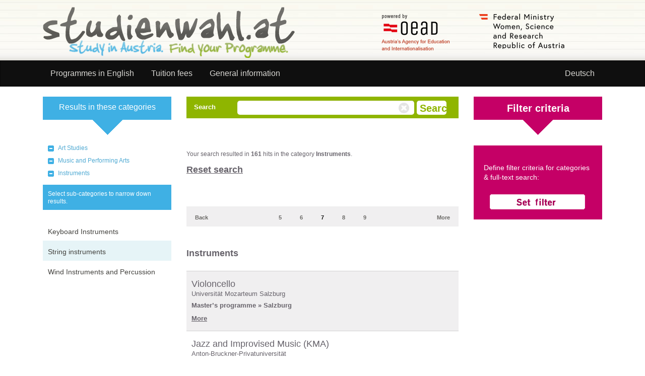

--- FILE ---
content_type: text/html; charset=UTF-8
request_url: https://studienwahl.at/studies/art-studies/music-and-performing-arts/instruments/?page=7&per-page=10
body_size: 8590
content:
<!DOCTYPE html>

<html lang="en_US" data-method="get">
<head>
    <meta charset="UTF-8">
    <meta name="viewport" content="width=device-width, initial-scale=1">
    <meta name="csrf-param" content="_csrf">
<meta name="csrf-token" content="HaQ7F3kQDLAaZ4uunAcs1sDKtpf97_yl3qCx-LxR2YlNwWt1Kilv234ju-37NxqkrJjk07eLn_WN892pzxa_-w==">
    <title>Studies in Studien / Künstlerische Studien / Musik und darstellende Kunst / Instrumentalstudium - Studienwahl.at</title>
        <link href="/assets/da192758/css/bootstrap.min.css?v=1765273773" rel="stylesheet">
<link href="/css/main.css?v=1765273549" rel="stylesheet">
<link href="/css/media_queries.css?v=1764680408" rel="stylesheet"></head>
<body>

<div id="wrapper">

    <header>
        <div class="container">
            <div class="row">
                <div class="col-xs-12">
                    <div class="logo logo_studienwahl col-sm-6 col-xs-8">
                        <a href=/en><img
                                    src="/img/logo_studienwahl_en.png"
                                    id="logoImg" alt="Studienwahl"></a>
                    </div>

                    <div class="logo logo-extra col-sm-6 col-xs-4">
                        <div class="col-sm-6 col-xs-12 logo-oead">
                                                            <a href="https://oead.at/" target="_blank">
                                    <img src="/img/logo_oead_en.png" alt="OEAD">
                                </a>
                                                        </div>
                        <div class="col-sm-6 col-xs-12 logo-bmbwf" style="margin-top: 6px;">
                            <a href="http://www.bmbwf.gv.at" target="_blank">
                                <img src="/img/bmfwf_en.png" alt="BMFWF" />
                            </a>
                        </div>
                    </div>
                </div>

            </div>
        </div>
    </header>


    <!--Custom Navbar-->
    <nav class="navbar navbar-inverse" role="navigation">
    <div class="container">

        <button type="button" class="navbar-toggle" data-toggle="collapse" data-target=".navbar-ex1-collapse">
            <span class="sr-only">Toggle navigation</span>
            <span class="icon-bar"></span>
            <span class="icon-bar"></span>
            <span class="icon-bar"></span>
        </button>
                <ul class="collapse nav navbar-nav navbar-collapse navbar-ex1-collapse">
                        <li><a href="/programmes-in-english">Programmes in English</a></li>
                                                            <li><a href="/Content.Node/sonstiges/Studienbeitraege.en.php">Tuition fees</a></li>
                                                                <li><a href="/Content.Node/allgemeines/allgemeines.en.php">General information</a></li>
                                                        <li class="li-lang text-left attachRight"><a href="/">Deutsch</a></li>
                <li id="line"></li>
                    </ul>
            </div>
</nav>

    <!--Custom Navbar END-->
    <div class="container">
        <form id="w0" action="/studies/art-studies/music-and-performing-arts/instruments/" method="post">
<input type="hidden" name="_csrf" value="HaQ7F3kQDLAaZ4uunAcs1sDKtpf97_yl3qCx-LxR2YlNwWt1Kilv234ju-37NxqkrJjk07eLn_WN892pzxa_-w==">        <div class="row">
            <div class="col-xs-12">

                <!-- BEGIN CATEGORIES -->
                <div class="col-md-3 col-sm-12 col-xs-12 col-kategorie">
                    <div id="categories">

                        <div class="hide"><a name="wai_categories">Kategorien:</a><br>
                        </div>

                        <div class="categorie-button" id="test_btn">
                            <a>Select category</a>
                            <div class="dreieck"></div>
                        </div>
                        <div id="category-result-wrap">
<div id="category-results"><span>Results in these categories</span><div class="dreieck"></div></div>
    <ul class="categories-selection">
                        <li><a href="/studies/art-studies/">Art Studies</a></li>
                                <li><a href="/studies/art-studies/music-and-performing-arts/">Music and Performing Arts</a></li>
                                <li><a href="/studies/art-studies/music-and-performing-arts/instruments/">Instruments</a></li>
                    </ul>
    <div id="category-helper">Select sub-categories to narrow down results.</div>
</div>
<ul class="categories hidden-sm hidden-xs">
            <li class="even"><a href="/studies/art-studies/music-and-performing-arts/instruments/keyboard-instruments/">Keyboard Instruments</a></li>
                <li class="odd"><a href="/studies/art-studies/music-and-performing-arts/instruments/string-instruments/">String instruments</a></li>
                <li class="even"><a href="/studies/art-studies/music-and-performing-arts/instruments/wind-instruments-and-percussion/">Wind Instruments and Percussion</a></li>
        </ul>


                    </div>
                </div>
                <!-- END CATEGORIES -->


                <!-- BEGIN FILTER -->
                <div class="col-md-3 col-md-push-6 col-sm-12 col-xs-12 col-filter">
                    <div id="filter">
    <div id="filter-start">
    <div class="filter-button"><a>Filter criteria</a>
        <div class="dreieck"></div>
    </div>
    <a lang="en_US" href="#" id="open-selection">Define filter criteria for categories & full-text search:</a>
    </div>
    <div id="mycriteria" class="hidden-xs hidden-sm hidden">
        <div class="filter-button"><span>Your filter criteria</span>
            <div class="dreieck"></div>
        </div>


        <div id="selected">
            <div id="selectedID"></div>
            <!-- p class="empty">You have not selected any criteria at present.</p -->
            <a id="reset-button" href="/en"></a>
            <div id="mycriteria-footer">
                <a lang="en_US" id="reopen-selection" href="#">Filterkriterien festlegen für Kategorien &amp;amp; Volltextsuche:</a>
            </div>
        </div>
    </div>
    
        <div id="selection" class="hidden">

            <div id="criteria">
                <h2>Filter criteria</h2>
                <p>Here you can define your filter criteria for categories + full-text search. You can change them at any time.</p>
                <div id="sel-1" class="col-xs-12 col-md-3">
                    <fieldset class="place">
                        <legend>Location</legend>
                        <div class="mb-3 field-studysearchform-ort">
<div id="studysearchform-ort"><div class="checkbox"><label for="ort1"><input type="checkbox" id="ort1" name="StudySearchForm[ort][]" value="1"> Burgenland</label></div>
<div class="checkbox"><label for="ort2"><input type="checkbox" id="ort2" name="StudySearchForm[ort][]" value="2"> Carinthia</label></div>
<div class="checkbox"><label for="ort3"><input type="checkbox" id="ort3" name="StudySearchForm[ort][]" value="3"> Lower Austria</label></div>
<div class="checkbox"><label for="ort4"><input type="checkbox" id="ort4" name="StudySearchForm[ort][]" value="4"> Upper Austria</label></div>
<div class="checkbox"><label for="ort5"><input type="checkbox" id="ort5" name="StudySearchForm[ort][]" value="5"> Salzburg</label></div>
<div class="checkbox"><label for="ort6"><input type="checkbox" id="ort6" name="StudySearchForm[ort][]" value="6"> Styria</label></div>
<div class="checkbox"><label for="ort7"><input type="checkbox" id="ort7" name="StudySearchForm[ort][]" value="7"> Tyrol</label></div>
<div class="checkbox"><label for="ort8"><input type="checkbox" id="ort8" name="StudySearchForm[ort][]" value="8"> Vorarlberg</label></div>
<div class="checkbox"><label for="ort9"><input type="checkbox" id="ort9" name="StudySearchForm[ort][]" value="9"> Vienna</label></div></div>
</div>                    </fieldset>
                    <fieldset class="place">
                        <legend>Type of course</legend>
                        <div class="mb-3 field-studysearchform-orgform">
<div id="studysearchform-orgform"><div class="checkbox"><label for="orgform0"><input type="checkbox" id="orgform0" name="StudySearchForm[orgform][]" value="0"> Full-time</label></div>
<div class="checkbox"><label for="orgform1"><input type="checkbox" id="orgform1" name="StudySearchForm[orgform][]" value="1"> Extra-occupational</label></div>
<div class="checkbox"><label for="orgform2"><input type="checkbox" id="orgform2" name="StudySearchForm[orgform][]" value="2"> Distance learning course</label></div></div>
</div>                    </fieldset>
                </div>
                <div id="sel-2" class="col-xs-12 col-md-6">
                    <fieldset class="studytype">
                        <legend>Type of degree programme</legend>
                        <div class="col col-sm-6 col-xs-12  TYPE-COL-2">
                            <div class="mb-3 field-studysearchform-type">
<div id="studysearchform-type"><div class="checkbox"><label for="type2"><input type="checkbox" id="type2" name="StudySearchForm[type][]" value="2"> Bachelor’s programme</label></div>
<div class="checkbox"><label for="type3"><input type="checkbox" id="type3" name="StudySearchForm[type][]" value="3"> Diploma programme</label></div>
<div class="checkbox"><label for="type4"><input type="checkbox" id="type4" name="StudySearchForm[type][]" value="4"> PhD/Doctoral programme</label></div>
<div class="checkbox"><label for="type6"><input type="checkbox" id="type6" name="StudySearchForm[type][]" value="6"> University course</label></div>
<div class="checkbox"><label for="type8"><input type="checkbox" id="type8" name="StudySearchForm[type][]" value="8"> Bachelor Professional</label></div>
<div class="checkbox"><label for="type16"><input type="checkbox" id="type16" name="StudySearchForm[type][]" value="16"> Bachelor's programme (Continuing Education)</label></div>
<div class="checkbox"><label for="type11"><input type="checkbox" id="type11" name="StudySearchForm[type][]" value="11"> Master’s course</label></div>
<div class="checkbox"><label for="type12"><input type="checkbox" id="type12" name="StudySearchForm[type][]" value="12"> Master’s programme</label></div>
</div></div></div><div class="col col-sm-6 col-xs-12 TYPE-COL-2"><div class="form-group field-studysearchform-type"><div id="studysearchform-type"><div class="checkbox"><label for="type13"><input type="checkbox" id="type13" name="StudySearchForm[type][]" value="13"> Master’s programme,<br> also for teacher training</label></div>
<div class="checkbox"><label for="type21"><input type="checkbox" id="type21" name="StudySearchForm[type][]" value="21"> Teacher training:<br> Bachelor’s programme</label></div>
<div class="checkbox"><label for="type23"><input type="checkbox" id="type23" name="StudySearchForm[type][]" value="23"> PhD programme</label></div>
<div class="checkbox"><label for="type24"><input type="checkbox" id="type24" name="StudySearchForm[type][]" value="24"> Extended programme</label></div>
<div class="checkbox"><label for="type25"><input type="checkbox" id="type25" name="StudySearchForm[type][]" value="25"> Master Professional</label></div>
<div class="checkbox"><label for="type26"><input type="checkbox" id="type26" name="StudySearchForm[type][]" value="26"> Master's programme (Continuing Education)</label></div></div>
</div>                        </div>
                    </fieldset>
                                            <fieldset class="studytype">
                            <legend>Other</legend>
                            <div class="mb-3 field-studysearchform-other">
<div id="studysearchform-other"><div class="checkbox"><label for="other7"><input type="checkbox" id="other7" name="StudySearchForm[other][]" value="7"> Individually designed degree programme</label></div>
<div class="checkbox"><label for="other9"><input type="checkbox" id="other9" name="StudySearchForm[other][]" value="9"> Licentiate programme</label></div>
<div class="checkbox"><label for="other15"><input type="checkbox" id="other15" name="StudySearchForm[other][]" value="15"> University college course</label></div>
<div class="checkbox"><label for="other19"><input type="checkbox" id="other19" name="StudySearchForm[other][]" value="19"> Erasmus Mundus</label></div>
<div class="checkbox"><label for="other20"><input type="checkbox" id="other20" name="StudySearchForm[other][]" value="20"> Joint / Double Degree</label></div>
<div class="checkbox"><label for="other22"><input type="checkbox" id="other22" name="StudySearchForm[other][]" value="22"> Teacher training:<br> Master’s programme</label></div></div>
</div>                        </fieldset>
                        
                    <fieldset class="locations">
                        <div class="col col-sm-12 col-xs-12 TYPE-COL-2">
                            <legend>Educational Institution</legend>
                                                        <div class="mb-3 field-helperDropDownBildungseinrichtung">
<select id="helperDropDownBildungseinrichtung" class="form-control form-select" name="helperDropDownBildungseinrichtung">
<option value="0">--- please select ---</option>
<option value="13">Akademie der bildenden Künste Wien (Wien)</option>
<option value="27">Anton-Bruckner-Privatuniversität (Linz)</option>
<option value="96">Bertha von Suttner Privatuniversität St. Pölten GmbH</option>
<option value="61">Bundesministerium für Landesverteidigung,  Fachhochschul-Studiengänge Militärische Führung</option>
<option value="58">Campus 02 Fachhochschule der Wirtschaft GmbH (Graz)</option>
<option value="102">CEU PU - Central European University Private University (Wien)</option>
<option value="112">Charlotte Fresenius Privatuniversität</option>
<option value="33">Danube Private University (Krems a.d.D.)</option>
<option value="35">Fachhochschule Burgenland GmbH (Eisenstadt)</option>
<option value="36">Fachhochschule Burgenland GmbH (Pinkafeld)</option>
<option value="59">Fachhochschule des BFI Wien GmbH (Wien)</option>
<option value="48">Fachhochschule Kärnten (Feldkirchen in Kärnten)</option>
<option value="49">Fachhochschule Kärnten (Klagenfurt)</option>
<option value="50">Fachhochschule Kärnten (Spittal a.d.Drau)</option>
<option value="51">Fachhochschule Kärnten (Villach)</option>
<option value="55">Fachhochschule Salzburg GmbH (Kuchl)</option>
<option value="56">Fachhochschule Salzburg GmbH (Puch)</option>
<option value="105">Fachhochschule Salzburg GmbH (Salzburg)</option>
<option value="106">Fachhochschule Salzburg GmbH (Schwarzach im Pongau)</option>
<option value="57">Fachhochschule St. Pölten GmbH (St. Pölten)</option>
<option value="43">Fachhochschule Technikum Wien (Wien)</option>
<option value="42">Fachhochschule Vorarlberg GmbH (Dornbirn)</option>
<option value="45">Fachhochschule Wiener Neustadt GmbH (Tulln)</option>
<option value="47">Fachhochschule Wiener Neustadt GmbH (Wieselburg)</option>
<option value="46">Fachhochschule Wiener Neustadt GmbH (Wr. Neustadt)</option>
<option value="66">Ferdinand Porsche Fernfachhochschule GmbH (Wiener Neustadt)</option>
<option value="67">FH Gesundheitsberufe OÖ GmbH (Linz)</option>
<option value="107">FH Gesundheitsberufe OÖ GmbH (Ried im Innkreis)</option>
<option value="108">FH Gesundheitsberufe OÖ GmbH (Steyr)</option>
<option value="110">FH Gesundheitsberufe OÖ GmbH Vöcklabruck)</option>
<option value="109">FH Gesundheitsberufe OÖ GmbH Wels)</option>
<option value="52">FH JOANNEUM GmbH (Bad Gleichenberg)</option>
<option value="53">FH JOANNEUM GmbH (Graz)</option>
<option value="54">FH JOANNEUM GmbH (Kapfenberg)</option>
<option value="62">FH Kufstein Tirol Bildungs GmbH (Kufstein)</option>
<option value="37">FH OÖ Studienbetriebs GmbH (Hagenberg)</option>
<option value="38">FH OÖ Studienbetriebs GmbH (Linz)</option>
<option value="39">FH OÖ Studienbetriebs GmbH (Steyr)</option>
<option value="40">FH OÖ Studienbetriebs GmbH (Wels)</option>
<option value="65">fhg - Zentrum für Gesundheitsberufe Tirol GmbH (Innsbruck)</option>
<option value="41">FHW-Fachhochschul-Studiengänge Betriebs- und Forschungseinrichtungen der Wiener Wirtschaft GmbH (Wien)</option>
<option value="101">Gustav Mahler Privatuniversität für Musik (Klagenfurt)</option>
<option value="83">Hochschule für Agrar- und Umweltpädagogik Wien (Wien)</option>
<option value="63">Hochschule für Angewandte Wissenschaften Campus Wien (Wien)</option>
<option value="44">IMC Krems University of Applied Sciences</option>
<option value="86">Institute of Science and Technology – Austria (Klosterneuburg)</option>
<option value="115">IT:U Interdisciplinary Transformation University Austria</option>
<option value="95">JAM MUSIC LAB Private University for Jazz and Popular Music Vienna (Wien)</option>
<option value="114">Joseph Haydn Privathochschule</option>
<option value="84">Karl Landsteiner Privatuniversität für Gesundheitswissenschaften GmbH (Krems)</option>
<option value="22">Katholische Privat-Universität Linz (Linz)</option>
<option value="77">Kirchliche Pädagogische Hochschule Edith-Stein (Hochschulstandort Feldkirch)</option>
<option value="78">Kirchliche Pädagogische Hochschule Edith-Stein (Hochschulstandort Innsbruck)</option>
<option value="111">Kirchliche Pädagogische Hochschule Edith-Stein (Hochschulstandort Salzburg)</option>
<option value="79">Kirchliche Pädagogische Hochschule Edith-Stein (Hochschulstandort Stams)</option>
<option value="82">Kirchliche Pädagogische Hochschule Wien (Wien und Krems)</option>
<option value="21">Kunstuniversität Linz</option>
<option value="64">Lauder Business School (Wien)</option>
<option value="60">MCI Management Center Innsbruck - Internationale Hochschule GmbH (Innsbruck)</option>
<option value="5">Medizinische Universität Graz (Graz)</option>
<option value="2">Medizinische Universität Innsbruck (Innsbruck)</option>
<option value="12">Medizinische Universität Wien (Wien)</option>
<option value="31">MODUL University Vienna Private University (Wien)</option>
<option value="19">Montanuniversität Leoben (Leoben)</option>
<option value="29">Musik und Kunst Privatuniversität der Stadt Wien (Wien)</option>
<option value="28">New Design University Privatuniversität GesmbH (St. Pölten)</option>
<option value="69">Pädagogische Hochschule Kärnten (Klagenfurt)</option>
<option value="70">Pädagogische Hochschule Niederösterreich (Baden bei Wien)</option>
<option value="71">Pädagogische Hochschule Oberösterreich (Linz)</option>
<option value="73">Pädagogische Hochschule Salzburg (Salzburg)</option>
<option value="74">Pädagogische Hochschule Steiermark (Graz)</option>
<option value="76">Pädagogische Hochschule Tirol (Innsbruck)</option>
<option value="80">Pädagogische Hochschule Vorarlberg (Feldkirch)</option>
<option value="81">Pädagogische Hochschule Wien (Wien)</option>
<option value="25">Paracelsus Medizinische Privatuniversität (Salzburg)</option>
<option value="104">Philosophisch-Theologische Hochschule Benedikt XVI. Heiligenkreuz (Heiligenkreuz im Wienerwald)</option>
<option value="75">Private Pädagogische Hochschule Augustinum</option>
<option value="68">Private Pädagogische Hochschule Burgenland (Eisenstadt)</option>
<option value="72">Private Pädagogische Hochschule der Diözese Linz (Linz)</option>
<option value="32">Privatuniversität Schloss Seeburg GmbH (Seekirchen am Wallersee)</option>
<option value="30">Sigmund Freud Privatuniversität Wien (Wien)</option>
<option value="113">Stella Vorarlberg Privathochschule für Musik GmbH</option>
<option value="6">Technische Universität Graz (Graz)</option>
<option value="8">Technische Universität Wien (Wien)</option>
<option value="24">UMIT Tirol - Private Universität für Gesundheitswissenschaften und -technologie GmbH</option>
<option value="15">Universität für angewandte Kunst Wien (Wien)</option>
<option value="10">Universität für Bodenkultur Wien (Wien)</option>
<option value="4">Universität für Musik und darstellende Kunst Graz (Graz)</option>
<option value="14">Universität für Musik und darstellende Kunst Wien (Wien)</option>
<option value="85">Universität für Weiterbildung Krems (Donau-Universität Krems)</option>
<option value="3">Universität Graz (Graz)</option>
<option value="1">Universität Innsbruck (Innsbruck)</option>
<option value="18">Universität Klagenfurt (Klagenfurt)</option>
<option value="20">Universität Linz (Linz)</option>
<option value="17">Universität Mozarteum Salzburg (Salzburg)</option>
<option value="16">Universität Salzburg (Salzburg)</option>
<option value="7">Universität Wien (Wien)</option>
<option value="92">Verbundregion Mitte (Oberösterreich, Salzburg)</option>
<option value="93">Verbundregion Nordost (Niederösterreich, Wien)</option>
<option value="94">Verbundregion Südost (Burgenland, Kärnten, Steiermark)</option>
<option value="91">Verbundregion West (Tirol, Vorarlberg)</option>
<option value="11">Veterinärmedizinische Universität Wien (Wien)</option>
<option value="26">Webster Vienna Private University (Wien)</option>
<option value="9">Wirtschaftsuniversität Wien (Wien)</option>
</select>
</div>                            <div class="field-studysearchform-bildungseinrichtung" style="display: none;">
<label class="form-label">Bildungseinrichtung</label>
<input type="hidden" name="StudySearchForm[bildungseinrichtung]" value=""><div id="studysearchform-bildungseinrichtung"><div class="form-check">
<input type="checkbox" id="i0" class="form-check-input" name="StudySearchForm[bildungseinrichtung][]" value="13">
<label class="form-check-label" for="i0">Akademie der bildenden Künste Wien (Wien)</label>
</div>

<div class="form-check">
<input type="checkbox" id="i1" class="form-check-input" name="StudySearchForm[bildungseinrichtung][]" value="27">
<label class="form-check-label" for="i1">Anton-Bruckner-Privatuniversität (Linz)</label>
</div>

<div class="form-check">
<input type="checkbox" id="i2" class="form-check-input" name="StudySearchForm[bildungseinrichtung][]" value="96">
<label class="form-check-label" for="i2">Bertha von Suttner Privatuniversität St. Pölten GmbH</label>
</div>

<div class="form-check">
<input type="checkbox" id="i3" class="form-check-input" name="StudySearchForm[bildungseinrichtung][]" value="61">
<label class="form-check-label" for="i3">Bundesministerium für Landesverteidigung,  Fachhochschul-Studiengänge Militärische Führung</label>
</div>

<div class="form-check">
<input type="checkbox" id="i4" class="form-check-input" name="StudySearchForm[bildungseinrichtung][]" value="58">
<label class="form-check-label" for="i4">Campus 02 Fachhochschule der Wirtschaft GmbH (Graz)</label>
</div>

<div class="form-check">
<input type="checkbox" id="i5" class="form-check-input" name="StudySearchForm[bildungseinrichtung][]" value="102">
<label class="form-check-label" for="i5">CEU PU - Central European University Private University (Wien)</label>
</div>

<div class="form-check">
<input type="checkbox" id="i6" class="form-check-input" name="StudySearchForm[bildungseinrichtung][]" value="112">
<label class="form-check-label" for="i6">Charlotte Fresenius Privatuniversität</label>
</div>

<div class="form-check">
<input type="checkbox" id="i7" class="form-check-input" name="StudySearchForm[bildungseinrichtung][]" value="33">
<label class="form-check-label" for="i7">Danube Private University (Krems a.d.D.)</label>
</div>

<div class="form-check">
<input type="checkbox" id="i8" class="form-check-input" name="StudySearchForm[bildungseinrichtung][]" value="35">
<label class="form-check-label" for="i8">Fachhochschule Burgenland GmbH (Eisenstadt)</label>
</div>

<div class="form-check">
<input type="checkbox" id="i9" class="form-check-input" name="StudySearchForm[bildungseinrichtung][]" value="36">
<label class="form-check-label" for="i9">Fachhochschule Burgenland GmbH (Pinkafeld)</label>
</div>

<div class="form-check">
<input type="checkbox" id="i10" class="form-check-input" name="StudySearchForm[bildungseinrichtung][]" value="59">
<label class="form-check-label" for="i10">Fachhochschule des BFI Wien GmbH (Wien)</label>
</div>

<div class="form-check">
<input type="checkbox" id="i11" class="form-check-input" name="StudySearchForm[bildungseinrichtung][]" value="48">
<label class="form-check-label" for="i11">Fachhochschule Kärnten (Feldkirchen in Kärnten)</label>
</div>

<div class="form-check">
<input type="checkbox" id="i12" class="form-check-input" name="StudySearchForm[bildungseinrichtung][]" value="49">
<label class="form-check-label" for="i12">Fachhochschule Kärnten (Klagenfurt)</label>
</div>

<div class="form-check">
<input type="checkbox" id="i13" class="form-check-input" name="StudySearchForm[bildungseinrichtung][]" value="50">
<label class="form-check-label" for="i13">Fachhochschule Kärnten (Spittal a.d.Drau)</label>
</div>

<div class="form-check">
<input type="checkbox" id="i14" class="form-check-input" name="StudySearchForm[bildungseinrichtung][]" value="51">
<label class="form-check-label" for="i14">Fachhochschule Kärnten (Villach)</label>
</div>

<div class="form-check">
<input type="checkbox" id="i15" class="form-check-input" name="StudySearchForm[bildungseinrichtung][]" value="55">
<label class="form-check-label" for="i15">Fachhochschule Salzburg GmbH (Kuchl)</label>
</div>

<div class="form-check">
<input type="checkbox" id="i16" class="form-check-input" name="StudySearchForm[bildungseinrichtung][]" value="56">
<label class="form-check-label" for="i16">Fachhochschule Salzburg GmbH (Puch)</label>
</div>

<div class="form-check">
<input type="checkbox" id="i17" class="form-check-input" name="StudySearchForm[bildungseinrichtung][]" value="105">
<label class="form-check-label" for="i17">Fachhochschule Salzburg GmbH (Salzburg)</label>
</div>

<div class="form-check">
<input type="checkbox" id="i18" class="form-check-input" name="StudySearchForm[bildungseinrichtung][]" value="106">
<label class="form-check-label" for="i18">Fachhochschule Salzburg GmbH (Schwarzach im Pongau)</label>
</div>

<div class="form-check">
<input type="checkbox" id="i19" class="form-check-input" name="StudySearchForm[bildungseinrichtung][]" value="57">
<label class="form-check-label" for="i19">Fachhochschule St. Pölten GmbH (St. Pölten)</label>
</div>

<div class="form-check">
<input type="checkbox" id="i20" class="form-check-input" name="StudySearchForm[bildungseinrichtung][]" value="43">
<label class="form-check-label" for="i20">Fachhochschule Technikum Wien (Wien)</label>
</div>

<div class="form-check">
<input type="checkbox" id="i21" class="form-check-input" name="StudySearchForm[bildungseinrichtung][]" value="42">
<label class="form-check-label" for="i21">Fachhochschule Vorarlberg GmbH (Dornbirn)</label>
</div>

<div class="form-check">
<input type="checkbox" id="i22" class="form-check-input" name="StudySearchForm[bildungseinrichtung][]" value="45">
<label class="form-check-label" for="i22">Fachhochschule Wiener Neustadt GmbH (Tulln)</label>
</div>

<div class="form-check">
<input type="checkbox" id="i23" class="form-check-input" name="StudySearchForm[bildungseinrichtung][]" value="47">
<label class="form-check-label" for="i23">Fachhochschule Wiener Neustadt GmbH (Wieselburg)</label>
</div>

<div class="form-check">
<input type="checkbox" id="i24" class="form-check-input" name="StudySearchForm[bildungseinrichtung][]" value="46">
<label class="form-check-label" for="i24">Fachhochschule Wiener Neustadt GmbH (Wr. Neustadt)</label>
</div>

<div class="form-check">
<input type="checkbox" id="i25" class="form-check-input" name="StudySearchForm[bildungseinrichtung][]" value="66">
<label class="form-check-label" for="i25">Ferdinand Porsche Fernfachhochschule GmbH (Wiener Neustadt)</label>
</div>

<div class="form-check">
<input type="checkbox" id="i26" class="form-check-input" name="StudySearchForm[bildungseinrichtung][]" value="67">
<label class="form-check-label" for="i26">FH Gesundheitsberufe OÖ GmbH (Linz)</label>
</div>

<div class="form-check">
<input type="checkbox" id="i27" class="form-check-input" name="StudySearchForm[bildungseinrichtung][]" value="107">
<label class="form-check-label" for="i27">FH Gesundheitsberufe OÖ GmbH (Ried im Innkreis)</label>
</div>

<div class="form-check">
<input type="checkbox" id="i28" class="form-check-input" name="StudySearchForm[bildungseinrichtung][]" value="108">
<label class="form-check-label" for="i28">FH Gesundheitsberufe OÖ GmbH (Steyr)</label>
</div>

<div class="form-check">
<input type="checkbox" id="i29" class="form-check-input" name="StudySearchForm[bildungseinrichtung][]" value="110">
<label class="form-check-label" for="i29">FH Gesundheitsberufe OÖ GmbH Vöcklabruck)</label>
</div>

<div class="form-check">
<input type="checkbox" id="i30" class="form-check-input" name="StudySearchForm[bildungseinrichtung][]" value="109">
<label class="form-check-label" for="i30">FH Gesundheitsberufe OÖ GmbH Wels)</label>
</div>

<div class="form-check">
<input type="checkbox" id="i31" class="form-check-input" name="StudySearchForm[bildungseinrichtung][]" value="52">
<label class="form-check-label" for="i31">FH JOANNEUM GmbH (Bad Gleichenberg)</label>
</div>

<div class="form-check">
<input type="checkbox" id="i32" class="form-check-input" name="StudySearchForm[bildungseinrichtung][]" value="53">
<label class="form-check-label" for="i32">FH JOANNEUM GmbH (Graz)</label>
</div>

<div class="form-check">
<input type="checkbox" id="i33" class="form-check-input" name="StudySearchForm[bildungseinrichtung][]" value="54">
<label class="form-check-label" for="i33">FH JOANNEUM GmbH (Kapfenberg)</label>
</div>

<div class="form-check">
<input type="checkbox" id="i34" class="form-check-input" name="StudySearchForm[bildungseinrichtung][]" value="62">
<label class="form-check-label" for="i34">FH Kufstein Tirol Bildungs GmbH (Kufstein)</label>
</div>

<div class="form-check">
<input type="checkbox" id="i35" class="form-check-input" name="StudySearchForm[bildungseinrichtung][]" value="37">
<label class="form-check-label" for="i35">FH OÖ Studienbetriebs GmbH (Hagenberg)</label>
</div>

<div class="form-check">
<input type="checkbox" id="i36" class="form-check-input" name="StudySearchForm[bildungseinrichtung][]" value="38">
<label class="form-check-label" for="i36">FH OÖ Studienbetriebs GmbH (Linz)</label>
</div>

<div class="form-check">
<input type="checkbox" id="i37" class="form-check-input" name="StudySearchForm[bildungseinrichtung][]" value="39">
<label class="form-check-label" for="i37">FH OÖ Studienbetriebs GmbH (Steyr)</label>
</div>

<div class="form-check">
<input type="checkbox" id="i38" class="form-check-input" name="StudySearchForm[bildungseinrichtung][]" value="40">
<label class="form-check-label" for="i38">FH OÖ Studienbetriebs GmbH (Wels)</label>
</div>

<div class="form-check">
<input type="checkbox" id="i39" class="form-check-input" name="StudySearchForm[bildungseinrichtung][]" value="65">
<label class="form-check-label" for="i39">fhg - Zentrum für Gesundheitsberufe Tirol GmbH (Innsbruck)</label>
</div>

<div class="form-check">
<input type="checkbox" id="i40" class="form-check-input" name="StudySearchForm[bildungseinrichtung][]" value="41">
<label class="form-check-label" for="i40">FHW-Fachhochschul-Studiengänge Betriebs- und Forschungseinrichtungen der Wiener Wirtschaft GmbH (Wien)</label>
</div>

<div class="form-check">
<input type="checkbox" id="i41" class="form-check-input" name="StudySearchForm[bildungseinrichtung][]" value="101">
<label class="form-check-label" for="i41">Gustav Mahler Privatuniversität für Musik (Klagenfurt)</label>
</div>

<div class="form-check">
<input type="checkbox" id="i42" class="form-check-input" name="StudySearchForm[bildungseinrichtung][]" value="83">
<label class="form-check-label" for="i42">Hochschule für Agrar- und Umweltpädagogik Wien (Wien)</label>
</div>

<div class="form-check">
<input type="checkbox" id="i43" class="form-check-input" name="StudySearchForm[bildungseinrichtung][]" value="63">
<label class="form-check-label" for="i43">Hochschule für Angewandte Wissenschaften Campus Wien (Wien)</label>
</div>

<div class="form-check">
<input type="checkbox" id="i44" class="form-check-input" name="StudySearchForm[bildungseinrichtung][]" value="44">
<label class="form-check-label" for="i44">IMC Krems University of Applied Sciences</label>
</div>

<div class="form-check">
<input type="checkbox" id="i45" class="form-check-input" name="StudySearchForm[bildungseinrichtung][]" value="86">
<label class="form-check-label" for="i45">Institute of Science and Technology – Austria (Klosterneuburg)</label>
</div>

<div class="form-check">
<input type="checkbox" id="i46" class="form-check-input" name="StudySearchForm[bildungseinrichtung][]" value="115">
<label class="form-check-label" for="i46">IT:U Interdisciplinary Transformation University Austria</label>
</div>

<div class="form-check">
<input type="checkbox" id="i47" class="form-check-input" name="StudySearchForm[bildungseinrichtung][]" value="95">
<label class="form-check-label" for="i47">JAM MUSIC LAB Private University for Jazz and Popular Music Vienna (Wien)</label>
</div>

<div class="form-check">
<input type="checkbox" id="i48" class="form-check-input" name="StudySearchForm[bildungseinrichtung][]" value="114">
<label class="form-check-label" for="i48">Joseph Haydn Privathochschule</label>
</div>

<div class="form-check">
<input type="checkbox" id="i49" class="form-check-input" name="StudySearchForm[bildungseinrichtung][]" value="84">
<label class="form-check-label" for="i49">Karl Landsteiner Privatuniversität für Gesundheitswissenschaften GmbH (Krems)</label>
</div>

<div class="form-check">
<input type="checkbox" id="i50" class="form-check-input" name="StudySearchForm[bildungseinrichtung][]" value="22">
<label class="form-check-label" for="i50">Katholische Privat-Universität Linz (Linz)</label>
</div>

<div class="form-check">
<input type="checkbox" id="i51" class="form-check-input" name="StudySearchForm[bildungseinrichtung][]" value="77">
<label class="form-check-label" for="i51">Kirchliche Pädagogische Hochschule Edith-Stein (Hochschulstandort Feldkirch)</label>
</div>

<div class="form-check">
<input type="checkbox" id="i52" class="form-check-input" name="StudySearchForm[bildungseinrichtung][]" value="78">
<label class="form-check-label" for="i52">Kirchliche Pädagogische Hochschule Edith-Stein (Hochschulstandort Innsbruck)</label>
</div>

<div class="form-check">
<input type="checkbox" id="i53" class="form-check-input" name="StudySearchForm[bildungseinrichtung][]" value="111">
<label class="form-check-label" for="i53">Kirchliche Pädagogische Hochschule Edith-Stein (Hochschulstandort Salzburg)</label>
</div>

<div class="form-check">
<input type="checkbox" id="i54" class="form-check-input" name="StudySearchForm[bildungseinrichtung][]" value="79">
<label class="form-check-label" for="i54">Kirchliche Pädagogische Hochschule Edith-Stein (Hochschulstandort Stams)</label>
</div>

<div class="form-check">
<input type="checkbox" id="i55" class="form-check-input" name="StudySearchForm[bildungseinrichtung][]" value="82">
<label class="form-check-label" for="i55">Kirchliche Pädagogische Hochschule Wien (Wien und Krems)</label>
</div>

<div class="form-check">
<input type="checkbox" id="i56" class="form-check-input" name="StudySearchForm[bildungseinrichtung][]" value="21">
<label class="form-check-label" for="i56">Kunstuniversität Linz</label>
</div>

<div class="form-check">
<input type="checkbox" id="i57" class="form-check-input" name="StudySearchForm[bildungseinrichtung][]" value="64">
<label class="form-check-label" for="i57">Lauder Business School (Wien)</label>
</div>

<div class="form-check">
<input type="checkbox" id="i58" class="form-check-input" name="StudySearchForm[bildungseinrichtung][]" value="60">
<label class="form-check-label" for="i58">MCI Management Center Innsbruck - Internationale Hochschule GmbH (Innsbruck)</label>
</div>

<div class="form-check">
<input type="checkbox" id="i59" class="form-check-input" name="StudySearchForm[bildungseinrichtung][]" value="5">
<label class="form-check-label" for="i59">Medizinische Universität Graz (Graz)</label>
</div>

<div class="form-check">
<input type="checkbox" id="i60" class="form-check-input" name="StudySearchForm[bildungseinrichtung][]" value="2">
<label class="form-check-label" for="i60">Medizinische Universität Innsbruck (Innsbruck)</label>
</div>

<div class="form-check">
<input type="checkbox" id="i61" class="form-check-input" name="StudySearchForm[bildungseinrichtung][]" value="12">
<label class="form-check-label" for="i61">Medizinische Universität Wien (Wien)</label>
</div>

<div class="form-check">
<input type="checkbox" id="i62" class="form-check-input" name="StudySearchForm[bildungseinrichtung][]" value="31">
<label class="form-check-label" for="i62">MODUL University Vienna Private University (Wien)</label>
</div>

<div class="form-check">
<input type="checkbox" id="i63" class="form-check-input" name="StudySearchForm[bildungseinrichtung][]" value="19">
<label class="form-check-label" for="i63">Montanuniversität Leoben (Leoben)</label>
</div>

<div class="form-check">
<input type="checkbox" id="i64" class="form-check-input" name="StudySearchForm[bildungseinrichtung][]" value="29">
<label class="form-check-label" for="i64">Musik und Kunst Privatuniversität der Stadt Wien (Wien)</label>
</div>

<div class="form-check">
<input type="checkbox" id="i65" class="form-check-input" name="StudySearchForm[bildungseinrichtung][]" value="28">
<label class="form-check-label" for="i65">New Design University Privatuniversität GesmbH (St. Pölten)</label>
</div>

<div class="form-check">
<input type="checkbox" id="i66" class="form-check-input" name="StudySearchForm[bildungseinrichtung][]" value="69">
<label class="form-check-label" for="i66">Pädagogische Hochschule Kärnten (Klagenfurt)</label>
</div>

<div class="form-check">
<input type="checkbox" id="i67" class="form-check-input" name="StudySearchForm[bildungseinrichtung][]" value="70">
<label class="form-check-label" for="i67">Pädagogische Hochschule Niederösterreich (Baden bei Wien)</label>
</div>

<div class="form-check">
<input type="checkbox" id="i68" class="form-check-input" name="StudySearchForm[bildungseinrichtung][]" value="71">
<label class="form-check-label" for="i68">Pädagogische Hochschule Oberösterreich (Linz)</label>
</div>

<div class="form-check">
<input type="checkbox" id="i69" class="form-check-input" name="StudySearchForm[bildungseinrichtung][]" value="73">
<label class="form-check-label" for="i69">Pädagogische Hochschule Salzburg (Salzburg)</label>
</div>

<div class="form-check">
<input type="checkbox" id="i70" class="form-check-input" name="StudySearchForm[bildungseinrichtung][]" value="74">
<label class="form-check-label" for="i70">Pädagogische Hochschule Steiermark (Graz)</label>
</div>

<div class="form-check">
<input type="checkbox" id="i71" class="form-check-input" name="StudySearchForm[bildungseinrichtung][]" value="76">
<label class="form-check-label" for="i71">Pädagogische Hochschule Tirol (Innsbruck)</label>
</div>

<div class="form-check">
<input type="checkbox" id="i72" class="form-check-input" name="StudySearchForm[bildungseinrichtung][]" value="80">
<label class="form-check-label" for="i72">Pädagogische Hochschule Vorarlberg (Feldkirch)</label>
</div>

<div class="form-check">
<input type="checkbox" id="i73" class="form-check-input" name="StudySearchForm[bildungseinrichtung][]" value="81">
<label class="form-check-label" for="i73">Pädagogische Hochschule Wien (Wien)</label>
</div>

<div class="form-check">
<input type="checkbox" id="i74" class="form-check-input" name="StudySearchForm[bildungseinrichtung][]" value="25">
<label class="form-check-label" for="i74">Paracelsus Medizinische Privatuniversität (Salzburg)</label>
</div>

<div class="form-check">
<input type="checkbox" id="i75" class="form-check-input" name="StudySearchForm[bildungseinrichtung][]" value="104">
<label class="form-check-label" for="i75">Philosophisch-Theologische Hochschule Benedikt XVI. Heiligenkreuz (Heiligenkreuz im Wienerwald)</label>
</div>

<div class="form-check">
<input type="checkbox" id="i76" class="form-check-input" name="StudySearchForm[bildungseinrichtung][]" value="75">
<label class="form-check-label" for="i76">Private Pädagogische Hochschule Augustinum</label>
</div>

<div class="form-check">
<input type="checkbox" id="i77" class="form-check-input" name="StudySearchForm[bildungseinrichtung][]" value="68">
<label class="form-check-label" for="i77">Private Pädagogische Hochschule Burgenland (Eisenstadt)</label>
</div>

<div class="form-check">
<input type="checkbox" id="i78" class="form-check-input" name="StudySearchForm[bildungseinrichtung][]" value="72">
<label class="form-check-label" for="i78">Private Pädagogische Hochschule der Diözese Linz (Linz)</label>
</div>

<div class="form-check">
<input type="checkbox" id="i79" class="form-check-input" name="StudySearchForm[bildungseinrichtung][]" value="32">
<label class="form-check-label" for="i79">Privatuniversität Schloss Seeburg GmbH (Seekirchen am Wallersee)</label>
</div>

<div class="form-check">
<input type="checkbox" id="i80" class="form-check-input" name="StudySearchForm[bildungseinrichtung][]" value="30">
<label class="form-check-label" for="i80">Sigmund Freud Privatuniversität Wien (Wien)</label>
</div>

<div class="form-check">
<input type="checkbox" id="i81" class="form-check-input" name="StudySearchForm[bildungseinrichtung][]" value="113">
<label class="form-check-label" for="i81">Stella Vorarlberg Privathochschule für Musik GmbH</label>
</div>

<div class="form-check">
<input type="checkbox" id="i82" class="form-check-input" name="StudySearchForm[bildungseinrichtung][]" value="6">
<label class="form-check-label" for="i82">Technische Universität Graz (Graz)</label>
</div>

<div class="form-check">
<input type="checkbox" id="i83" class="form-check-input" name="StudySearchForm[bildungseinrichtung][]" value="8">
<label class="form-check-label" for="i83">Technische Universität Wien (Wien)</label>
</div>

<div class="form-check">
<input type="checkbox" id="i84" class="form-check-input" name="StudySearchForm[bildungseinrichtung][]" value="24">
<label class="form-check-label" for="i84">UMIT Tirol - Private Universität für Gesundheitswissenschaften und -technologie GmbH</label>
</div>

<div class="form-check">
<input type="checkbox" id="i85" class="form-check-input" name="StudySearchForm[bildungseinrichtung][]" value="15">
<label class="form-check-label" for="i85">Universität für angewandte Kunst Wien (Wien)</label>
</div>

<div class="form-check">
<input type="checkbox" id="i86" class="form-check-input" name="StudySearchForm[bildungseinrichtung][]" value="10">
<label class="form-check-label" for="i86">Universität für Bodenkultur Wien (Wien)</label>
</div>

<div class="form-check">
<input type="checkbox" id="i87" class="form-check-input" name="StudySearchForm[bildungseinrichtung][]" value="4">
<label class="form-check-label" for="i87">Universität für Musik und darstellende Kunst Graz (Graz)</label>
</div>

<div class="form-check">
<input type="checkbox" id="i88" class="form-check-input" name="StudySearchForm[bildungseinrichtung][]" value="14">
<label class="form-check-label" for="i88">Universität für Musik und darstellende Kunst Wien (Wien)</label>
</div>

<div class="form-check">
<input type="checkbox" id="i89" class="form-check-input" name="StudySearchForm[bildungseinrichtung][]" value="85">
<label class="form-check-label" for="i89">Universität für Weiterbildung Krems (Donau-Universität Krems)</label>
</div>

<div class="form-check">
<input type="checkbox" id="i90" class="form-check-input" name="StudySearchForm[bildungseinrichtung][]" value="3">
<label class="form-check-label" for="i90">Universität Graz (Graz)</label>
</div>

<div class="form-check">
<input type="checkbox" id="i91" class="form-check-input" name="StudySearchForm[bildungseinrichtung][]" value="1">
<label class="form-check-label" for="i91">Universität Innsbruck (Innsbruck)</label>
</div>

<div class="form-check">
<input type="checkbox" id="i92" class="form-check-input" name="StudySearchForm[bildungseinrichtung][]" value="18">
<label class="form-check-label" for="i92">Universität Klagenfurt (Klagenfurt)</label>
</div>

<div class="form-check">
<input type="checkbox" id="i93" class="form-check-input" name="StudySearchForm[bildungseinrichtung][]" value="20">
<label class="form-check-label" for="i93">Universität Linz (Linz)</label>
</div>

<div class="form-check">
<input type="checkbox" id="i94" class="form-check-input" name="StudySearchForm[bildungseinrichtung][]" value="17">
<label class="form-check-label" for="i94">Universität Mozarteum Salzburg (Salzburg)</label>
</div>

<div class="form-check">
<input type="checkbox" id="i95" class="form-check-input" name="StudySearchForm[bildungseinrichtung][]" value="16">
<label class="form-check-label" for="i95">Universität Salzburg (Salzburg)</label>
</div>

<div class="form-check">
<input type="checkbox" id="i96" class="form-check-input" name="StudySearchForm[bildungseinrichtung][]" value="7">
<label class="form-check-label" for="i96">Universität Wien (Wien)</label>
</div>

<div class="form-check">
<input type="checkbox" id="i97" class="form-check-input" name="StudySearchForm[bildungseinrichtung][]" value="92">
<label class="form-check-label" for="i97">Verbundregion Mitte (Oberösterreich, Salzburg)</label>
</div>

<div class="form-check">
<input type="checkbox" id="i98" class="form-check-input" name="StudySearchForm[bildungseinrichtung][]" value="93">
<label class="form-check-label" for="i98">Verbundregion Nordost (Niederösterreich, Wien)</label>
</div>

<div class="form-check">
<input type="checkbox" id="i99" class="form-check-input" name="StudySearchForm[bildungseinrichtung][]" value="94">
<label class="form-check-label" for="i99">Verbundregion Südost (Burgenland, Kärnten, Steiermark)</label>
</div>

<div class="form-check">
<input type="checkbox" id="i100" class="form-check-input" name="StudySearchForm[bildungseinrichtung][]" value="91">
<label class="form-check-label" for="i100">Verbundregion West (Tirol, Vorarlberg)</label>
</div>

<div class="form-check">
<input type="checkbox" id="i101" class="form-check-input" name="StudySearchForm[bildungseinrichtung][]" value="11">
<label class="form-check-label" for="i101">Veterinärmedizinische Universität Wien (Wien)</label>
</div>

<div class="form-check">
<input type="checkbox" id="i102" class="form-check-input" name="StudySearchForm[bildungseinrichtung][]" value="26">
<label class="form-check-label" for="i102">Webster Vienna Private University (Wien)</label>
</div>

<div class="form-check">
<input type="checkbox" id="i103" class="form-check-input" name="StudySearchForm[bildungseinrichtung][]" value="9">
<label class="form-check-label" for="i103">Wirtschaftsuniversität Wien (Wien)</label>
<div class="invalid-feedback"></div>
</div>
</div>

</div>                        </div>
                    </fieldset>

                </div>

                <div id="sel-3" class="col-xs-12 col-md-3">
                    <fieldset class="unitype">
                        <legend>Type of institution</legend>
                        <div class="mb-3 field-studysearchform-hochschule">
<div id="studysearchform-hochschule"><div class="checkbox"><label for="hochschule1"><input type="checkbox" id="hochschule1" name="StudySearchForm[hochschule][]" value="1"> University of Applied Sciences</label></div>
<div class="checkbox"><label for="hochschule3"><input type="checkbox" id="hochschule3" name="StudySearchForm[hochschule][]" value="3"> University</label></div>
<div class="checkbox"><label for="hochschule4"><input type="checkbox" id="hochschule4" name="StudySearchForm[hochschule][]" value="4"> University College of Teacher Education</label></div>
<div class="checkbox"><label for="hochschule5"><input type="checkbox" id="hochschule5" name="StudySearchForm[hochschule][]" value="5"> Private University</label></div>
<div class="checkbox"><label for="hochschule6"><input type="checkbox" id="hochschule6" name="StudySearchForm[hochschule][]" value="6"> Private University College</label></div></div>
</div>                    </fieldset>

                    <fieldset class="abroad">
                        <legend>Stay abroad</legend>
                        <div class="mb-3 field-studysearchform-ausland">
<div id="studysearchform-ausland"><div class="checkbox"><label for="ausland1"><input type="checkbox" id="ausland1" name="StudySearchForm[ausland][]" value="1"> Recommended</label></div>
<div class="checkbox"><label for="ausland2"><input type="checkbox" id="ausland2" name="StudySearchForm[ausland][]" value="2"> Not compulsory</label></div>
<div class="checkbox"><label for="ausland3"><input type="checkbox" id="ausland3" name="StudySearchForm[ausland][]" value="3"> Compulsory</label></div></div>
</div>                    </fieldset>

                    <fieldset class="language">
                        <legend>Language</legend>
                        <div class="mb-3 field-studysearchform-sprache">
<div id="studysearchform-sprache"><div class="checkbox"><label for="sprache1"><input type="checkbox" id="sprache1" name="StudySearchForm[sprache][]" value="1"> German</label></div>
<div class="checkbox"><label for="sprache2"><input type="checkbox" id="sprache2" name="StudySearchForm[sprache][]" value="2"> English</label></div>
<div class="checkbox"><label for="sprache8"><input type="checkbox" id="sprache8" name="StudySearchForm[sprache][]" value="8"> Partly English</label></div>
<div class="checkbox"><label for="sprache9"><input type="checkbox" id="sprache9" name="StudySearchForm[sprache][]" value="9"> other language</label></div></div>
</div>                    </fieldset>
                </div>

                <div class="clear"></div>

                <a id="close-selection" href="#">Done</a>

            </div>
        </div>
</div>

                </div>
                <!-- END FILTER -->

                <!-- BEGIN SEARCH -->

                <div class="col-md-6 col-md-pull-3 col-sm-12 col-sm-pull-0 col-xs-12 col-suche ">

                    <div id="search">
                        <!--                            <label for="query">SUCHE</label>-->
                        <!--                            <input type="text" placeholder="Suchbegriff eingeben ..." class="text_l" id="query" name="q" value="">-->
                        <div class="mb-3 field-studysearchform-q">
<label class="form-label" for="studysearchform-q">Search</label>
<input type="text" id="studysearchform-q" class="form-control" name="StudySearchForm[q]" maxlength="100">

<div class="invalid-feedback"></div>
</div>                        <input type="button" class="submit" value="Search">
                        <a id="resetQ" href="">Volltextsuche zurücksetzen</a>
                        <div class="clear"></div>
                    </div>
                                        <!-- BEGIN CONTENT -->
                    <div class="col-up">
                        
<div class="" id="results">
        <div class="search-header">
        <p>Your search resulted in            <b>161</b> hits in the category            <b><span>Instruments</span></b>.</p>
            <p style="font-size: 18px; margin-top: 10px;"><a href="/en">Reset search</a></p>
    </div>

    <div class="pagination col-xs-12 col-lg-10 col-xxl-8 offset-xxl-2 offset-lg-1"><ul class="pagination"><li class="prev"><a href="/studies/art-studies/music-and-performing-arts/instruments/?page=6&amp;per-page=10" data-page="5">Back <i class="fa fa-angle-left" aria-hidden="true"></i></a></li>
<li><a href="/studies/art-studies/music-and-performing-arts/instruments/?page=5&amp;per-page=10" data-page="4">5</a></li>
<li><a href="/studies/art-studies/music-and-performing-arts/instruments/?page=6&amp;per-page=10" data-page="5">6</a></li>
<li class="active"><a href="/studies/art-studies/music-and-performing-arts/instruments/?page=7&amp;per-page=10" data-page="6">7</a></li>
<li><a href="/studies/art-studies/music-and-performing-arts/instruments/?page=8&amp;per-page=10" data-page="7">8</a></li>
<li><a href="/studies/art-studies/music-and-performing-arts/instruments/?page=9&amp;per-page=10" data-page="8">9</a></li>
<li class="next"><a href="/studies/art-studies/music-and-performing-arts/instruments/?page=8&amp;per-page=10" data-page="7"><i class="fa fa-angle-right" aria-hidden="true"></i> More</a></li></ul></div>
    <h2>
        <span>Instruments</span>
    </h2>

    <div id="courses">
        <!-- item -->

                    <div class="course even">
                <h2>Violoncello                                    </h2>
                                <p>
                    Universität Mozarteum Salzburg                </p>
                <b>Master’s programme » Salzburg</b>
                                <p class="kurzinfo"> <a href="/studies/art-studies/music-and-performing-arts/instruments/string-instruments/1124-violoncello-12-3-salzburg.en.html">More</a></p>
            </div>
                        <div class="course odd">
                <h2>Jazz and Improvised Music (KMA)                                    </h2>
                                <p>
                    Anton-Bruckner-Privatuniversität                </p>
                <b>Master’s programme » Linz</b>
                                <p class="kurzinfo"> <a href="/studies/art-studies/music-and-performing-arts/jazz/1964-jazz-and-improvised-music-kma-12-5-linz.en.html">More</a></p>
            </div>
                        <div class="course even">
                <h2>Instrumental Studies                                    </h2>
                                <p>
                    Anton-Bruckner-Privatuniversität                </p>
                <b>Master’s programme » Linz</b>
                                <p class="kurzinfo"> <a href="/studies/art-studies/music-and-performing-arts/instruments/wind-instruments-and-percussion/1969-instrumental-studies-12-5-linz.en.html">More</a></p>
            </div>
                        <div class="course odd">
                <h2>Viola da Gamba / Violone                                    </h2>
                                <p>
                    Universität Mozarteum Salzburg                </p>
                <b>Master’s programme » Salzburg</b>
                                <p class="kurzinfo"> <a href="/studies/art-studies/music-and-performing-arts/instruments/string-instruments/2337-viola-da-gamba-violone-12-3-salzburg.en.html">More</a></p>
            </div>
                        <div class="course even">
                <h2>Baroque Violin / Baroque Viola                                    </h2>
                                <p>
                    Universität Mozarteum Salzburg                </p>
                <b>Master’s programme » Salzburg</b>
                                <p class="kurzinfo"> <a href="/studies/art-studies/music-and-performing-arts/instruments/string-instruments/2338-baroque-violin-baroque-viola-12-3-salzburg.en.html">More</a></p>
            </div>
                        <div class="course odd">
                <h2>Baroque Cello                                    </h2>
                                <p>
                    Universität Mozarteum Salzburg                </p>
                <b>Master’s programme » Salzburg</b>
                                <p class="kurzinfo"> <a href="/studies/art-studies/music-and-performing-arts/instruments/string-instruments/2339-baroque-cello-12-3-salzburg.en.html">More</a></p>
            </div>
                        <div class="course even">
                <h2>Piano Soloist Education                                    </h2>
                                <p>
                    Universität Mozarteum Salzburg                </p>
                <b>Master’s programme » Salzburg</b>
                                <p class="kurzinfo"> <a href="/studies/art-studies/music-and-performing-arts/instruments/keyboard-instruments/2340-piano-soloist-education-12-3-salzburg.en.html">More</a></p>
            </div>
                        <div class="course odd">
                <h2>Piano Chamber Music and Lied                                    </h2>
                                <p>
                    Universität Mozarteum Salzburg                </p>
                <b>Master’s programme » Salzburg</b>
                                <p class="kurzinfo"> <a href="/studies/art-studies/music-and-performing-arts/instruments/keyboard-instruments/2341-piano-chamber-music-and-lied-12-3-salzburg.en.html">More</a></p>
            </div>
                        <div class="course even">
                <h2>Correpetition (Coaching) for Musical Theatre                                    </h2>
                                <p>
                    Universität Mozarteum Salzburg                </p>
                <b>Master’s programme » Salzburg</b>
                                <p class="kurzinfo"> <a href="/studies/art-studies/music-and-performing-arts/instruments/2342-correpetition-coaching-for-musical-theatre-12-3-salzburg.en.html">More</a></p>
            </div>
                        <div class="course odd">
                <h2>Fortepiano                                    </h2>
                                <p>
                    Universität Mozarteum Salzburg                </p>
                <b>Master’s programme » Salzburg</b>
                                <p class="kurzinfo"> <a href="/studies/art-studies/music-and-performing-arts/instruments/keyboard-instruments/2343-fortepiano-12-3-salzburg.en.html">More</a></p>
            </div>
            

    </div>

    <div class="pagination col-xs-12 col-lg-10 col-xxl-8 offset-xxl-2 offset-lg-1"><ul class="pagination"><li class="prev"><a href="/studies/art-studies/music-and-performing-arts/instruments/?page=6&amp;per-page=10" data-page="5">Back <i class="fa fa-angle-left" aria-hidden="true"></i></a></li>
<li><a href="/studies/art-studies/music-and-performing-arts/instruments/?page=5&amp;per-page=10" data-page="4">5</a></li>
<li><a href="/studies/art-studies/music-and-performing-arts/instruments/?page=6&amp;per-page=10" data-page="5">6</a></li>
<li class="active"><a href="/studies/art-studies/music-and-performing-arts/instruments/?page=7&amp;per-page=10" data-page="6">7</a></li>
<li><a href="/studies/art-studies/music-and-performing-arts/instruments/?page=8&amp;per-page=10" data-page="7">8</a></li>
<li><a href="/studies/art-studies/music-and-performing-arts/instruments/?page=9&amp;per-page=10" data-page="8">9</a></li>
<li class="next"><a href="/studies/art-studies/music-and-performing-arts/instruments/?page=8&amp;per-page=10" data-page="7"><i class="fa fa-angle-right" aria-hidden="true"></i> More</a></li></ul></div></div>

                    </div>
                    <!-- END CONTENT -->
                </div>

                <!-- END SEARCH -->

                
            </div>
        </div>
        </form>    </div>
</div>


<div id="footer">
    <ul>
        <li><a href="/Content.Node/-SWAT--Impressum.en.php">Imprint</a></li>
        <li><a href="/Content.Node/-SWAT--Datenschutz.en.php">Data protection</a></li>
        <li><a href="/Content.Node/barrierefreiheitserklaerung.en.php">Accessibility Statement (in German)</a></li>
        <li class="last"><a href="/Content.Node/-SWAT--Contact.en.php">Contact</a></li>
    </ul>
</div>
<script src="/assets/c47040e6/jquery.min.js?v=1765273773"></script>
<script src="/assets/da192758/js/bootstrap.min.js?v=1765273773"></script>
<script src="/js/bundle.js?v=1765273544"></script>
<script src="/js/custom.js?v=1764680426"></script>
<script src="/assets/ad3317be/yii.js?v=1765273991"></script>
<script src="/assets/ad3317be/yii.validation.js?v=1765273991"></script>
<script src="/assets/ad3317be/yii.activeForm.js?v=1765273991"></script>
<script>jQuery(function ($) {
jQuery('#w0').yiiActiveForm([{"id":"studysearchform-q","name":"q","container":".field-studysearchform-q","input":"#studysearchform-q","error":".invalid-feedback","validate":function (attribute, value, messages, deferred, $form) {yii.validation.string(value, messages, {"message":"Search must be a string.","max":100,"tooLong":"Search should contain at most 100 characters.","skipOnEmpty":1});}}], {"errorSummary":".alert.alert-danger","errorCssClass":"is-invalid","successCssClass":"is-valid","validationStateOn":"input"});
});</script></body>
</html>
